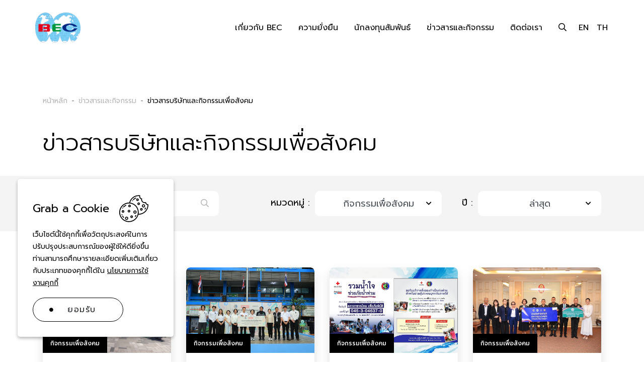

--- FILE ---
content_type: text/html; charset=UTF-8
request_url: https://www.becworld.com/th/newsroom/corporate-news?category_id=29
body_size: 11882
content:
<!DOCTYPE html>
<html lang="th">
<head>

    <!-- Made with love by www.optiwise.io | Optiwise Provides Data and Corporate Services Tools for Public Companies -->

    <script async src="https://www.googletagmanager.com/gtag/js?id=G-PHHYG5CBWW"></script>
    <script>
       window.dataLayer = window.dataLayer || [];
       function gtag(){dataLayer.push(arguments);}
       gtag('js', new Date());

       
       gtag('config', "G-PHHYG5CBWW");

    </script>


    


    



    <title>
        ข่าวสารบริษัทและกิจกรรมเพื่อสังคม | BEC World    </title>

    <!--
<link rel="apple-touch-icon" sizes="192x192" href="/storage/favicon-app.png">
-->

<link rel="shortcut icon" type="image/png" sizes="32x32"
      href="https://www.becworld.com/storage/favicon.png">
    <link rel="stylesheet" href="https://cdnjs.cloudflare.com/ajax/libs/MaterialDesign-Webfont/5.8.55/css/materialdesignicons.min.css" integrity="sha512-x96qcyADhiw/CZY7QLOo7dB8i/REOEHZDhNfoDuJlyQ+yZzhdy91eAa4EkO7g3egt8obvLeJPoUKEKu5C5JYjA==" crossorigin="anonymous" />

<link href="https://fonts.googleapis.com/css2?family=Prompt:wght@300;400;500;600&family=Rubik:wght@300;400;500;600&display=swap" rel="stylesheet">

    <link rel="stylesheet" href="/assets/node.d3dc3.css"/>

<link rel="stylesheet" href="/assets/vendor.4cef7.css"/>
<link rel="stylesheet" href="/assets/app.f339e.css"/>

    
        <meta charset="utf-8">

<meta http-equiv="Content-Type" content="text/html; charset=utf-8">
<meta http-equiv="X-UA-Compatible" content="IE=edge">

<meta name="viewport" content="width=device-width, initial-scale=1, maximum-scale=1, shrink-to-fit=no">
<meta name="format-detection" content="telephone=no">
<!--
<meta name="apple-mobile-web-app-title" content="Atlas CMS">
<meta name="application-name" content="Atlas CMS">
-->

<meta name="csrf-token" content="aH340R9A94e3wwD8rAb9Rz15P8msTNKpenVXKDFW">



<meta property="og:type" content="website" />
<meta property="og:title" content="ข่าวสารบริษัทและกิจกรรมเพื่อสังคม" />
<meta property="og:description" content="ข่าวสารบริษัทและกิจกรรมเพื่อสังคม" />
<meta property="og:url" content="https://www.becworld.com/th/newsroom/corporate-news?category_id=29" />
<meta property="og:image" content="https://www.becworld.com/glide/assets/images/default/opengraph.jpg?h=350&fit=max&fm=webp&t=1769545559" />

        <meta name="twitter:title" content="ข่าวสารบริษัทและกิจกรรมเพื่อสังคม" />
<meta name="twitter:description" content="ข่าวสารบริษัทและกิจกรรมเพื่อสังคม" />
<meta name="twitter:url" content="https://www.becworld.com/th/newsroom/corporate-news?category_id=29" />
<meta name="twitter:images0" content="https://www.becworld.com/glide/assets/images/default/opengraph.jpg?h=350&fit=max&fm=webp&t=1769545559" />

</head>
<body>

<div class="js-cookie-consent cookie-consent">

    <div class="cookie-consent__body">

        <div class="cookie-consent__header">
            <span class="cookie-consent__title">Grab a Cookie</span>
            <span class="cookie-consent__icon">
                <img src="/storage/cookies.svg" alt="">
            </span>
        </div>

        <span class="cookie-consent__message">
            เว็บไซต์นี้ใช้คุกกี้เพื่อวัตถุประสงค์ในการปรับปรุงประสบการณ์ของผู้ใช้ให้ดียิ่งขึ้น ท่านสามารถศึกษารายละเอียดเพิ่มเติมเกี่ยวกับประเภทของคุกกี้ได้ใน <a href="/th/cookie-policy">นโยบายการใช้งานคุกกี้</a>
        </span>

        <button class="js-cookie-consent-agree cookie-consent__agree btn btn--submit">
            <span class="btn__icon"></span>
            <span class="btn__title">ยอมรับ</span>
        </button>
    </div>
</div>

    <script>

        window.laravelCookieConsent = (function () {

            const COOKIE_VALUE = 1;
            const COOKIE_DOMAIN = 'www.becworld.com';

            function consentWithCookies() {
                setCookie('laravel_cookie_consent', COOKIE_VALUE, 7300);
                hideCookieDialog();
            }

            function cookieExists(name) {
                return (document.cookie.split('; ').indexOf(name + '=' + COOKIE_VALUE) !== -1);
            }

            function hideCookieDialog() {
                const dialogs = document.getElementsByClassName('js-cookie-consent');

                for (let i = 0; i < dialogs.length; ++i) {
                    dialogs[i].style.display = 'none';
                }
            }

            function setCookie(name, value, expirationInDays) {
                const date = new Date();
                date.setTime(date.getTime() + (expirationInDays * 24 * 60 * 60 * 1000));
                document.cookie = name + '=' + value
                    + ';expires=' + date.toUTCString()
                    + ';domain=' + COOKIE_DOMAIN
                    + ';path=/';
            }

            if (cookieExists('laravel_cookie_consent')) {
                hideCookieDialog();
            }

            const buttons = document.getElementsByClassName('js-cookie-consent-agree');

            for (let i = 0; i < buttons.length; ++i) {
                buttons[i].addEventListener('click', consentWithCookies);
            }

            return {
                consentWithCookies: consentWithCookies,
                hideCookieDialog: hideCookieDialog
            };
        })();
    </script>




<div id="vue-app" data-app>

    <div v-cloak>

        <main-header class="header ">
    <div class="header__container">
        <div class="header__logo">
            <a href="https://www.becworld.com/th/home"><img src="/assets/images/logo-bec.png" class="w-100" alt="Logo BEC"></a>
        </div>
        <div class="header__menu">
            <main-menu class="navbar">
                        <li class="nav-item dropdown dropdown--menu">
                <a class="nav-link dropdown-toggle" href="#bec-group" role="button" data-toggle="dropdown" aria-haspopup="true" aria-expanded="false">เกี่ยวกับ BEC</a>
                                    <div class="dropdown-menu" aria-labelledby="bec-group">
    <div class="container px-0">
        <div class="row no-gutters w-100">
            <div class="col-lg-9">
                <ul class="dropdown__nav">
                                                                        <li class="dropdown__nav-item">
                                <a href="#" class="dropdown__nav-link dropdown__nav-link--has-child">รอบรั้ว บีอีซี</a>
                                <ul class="dropdown__nav-child">
                                                                                                                        <li class="dropdown__nav-item">
                                                <a href="https://www.becworld.com/th/bec-group/bec-and-communities/group-overview" target="_self" class="dropdown__nav-link">
                                                    ภาพรวมกลุ่มบริษัท
                                                </a>
                                            </li>
                                                                                                                                                                <li class="dropdown__nav-item">
                                                <a href="https://www.becworld.com/th/bec-group/bec-and-communities/history" target="_self" class="dropdown__nav-link">
                                                    ประวัติบริษัท
                                                </a>
                                            </li>
                                                                                                                                                                <li class="dropdown__nav-item">
                                                <a href="https://www.becworld.com/th/leadership/board-of-directors" target="_self" class="dropdown__nav-link">
                                                    คณะกรรมการบริษัทและกรรมการชุดย่อย
                                                </a>
                                            </li>
                                                                                                                                                                <li class="dropdown__nav-item">
                                                <a href="https://www.becworld.com/th/leadership/management-team" target="_self" class="dropdown__nav-link">
                                                    ทีมผู้บริหาร
                                                </a>
                                            </li>
                                                                                                                                                                <li class="dropdown__nav-item">
                                                <a href="https://www.becworld.com/th/our-pride" target="_self" class="dropdown__nav-link">
                                                    รางวัลและความสำเร็จ
                                                </a>
                                            </li>
                                                                                                            </ul>
                            </li>
                                                                                                <li class="dropdown__nav-item">
                                <a href="#" class="dropdown__nav-link dropdown__nav-link--has-child">ธุรกิจ</a>
                                <ul class="dropdown__nav-child">
                                                                                                                        <li class="dropdown__nav-item">
                                                <a href="https://www.becworld.com/th/bec-group/businesses/business-overview" class="dropdown__nav-link">ภาพรวมธุรกิจ</a>
                                                <ul class="dropdown__nav-grandchild">
                                                                                                            <li class="dropdown__nav-item">
                                                            <a href="https://www.becworld.com/th/bec-group/businesses/business-overview/tv-broadcasting" target="_self" class="dropdown__nav-link">
                                                                แพลตฟอร์มโทรทัศน์
                                                            </a>
                                                        </li>
                                                                                                            <li class="dropdown__nav-item">
                                                            <a href="https://www.becworld.com/th/bec-group/businesses/business-overview/digital-platform" target="_self" class="dropdown__nav-link">
                                                                ดิจิทัลแพลตฟอร์ม
                                                            </a>
                                                        </li>
                                                                                                            <li class="dropdown__nav-item">
                                                            <a href="https://www.becworld.com/th/bec-group/businesses/business-overview/global-content-licensing" target="_self" class="dropdown__nav-link">
                                                                การจัดจำหน่ายลิขสิทธิ์ในต่างประเทศ
                                                            </a>
                                                        </li>
                                                                                                            <li class="dropdown__nav-item">
                                                            <a href="https://www.becworld.com/th/bec-group/businesses/business-overview/supporting-businesses" target="_self" class="dropdown__nav-link">
                                                                ธุรกิจสนับสนุน
                                                            </a>
                                                        </li>
                                                                                                            <li class="dropdown__nav-item">
                                                            <a href="https://www.becworld.com/th/bec-group/businesses/business-overview/bec-music" target="_self" class="dropdown__nav-link">
                                                                บีอีซี มิวสิค
                                                            </a>
                                                        </li>
                                                                                                    </ul>
                                            </li>
                                                                                                            </ul>
                            </li>
                                                            </ul>
            </div>
            <div class="col-lg-3">
                <figure class="dropdown__image">
                    <img src="https://www.becworld.com/storage/menu/photo-menu-bec-group.jpg" alt="">
                </figure>
            </div>
        </div>
    </div>
</div>                            </li>
                                <li class="nav-item dropdown dropdown--menu">
                <a class="nav-link dropdown-toggle" href="#corporate-responsibility" role="button" data-toggle="dropdown" aria-haspopup="true" aria-expanded="false">ความยั่งยืน</a>
                                    <div class="dropdown-menu" aria-labelledby="corporate-responsibility">
    <div class="container px-0">
        <div class="row no-gutters w-100">
            <div class="col-lg-9">
                <ul class="dropdown__nav">
                                                                        <li class="dropdown__nav-item">
                                <a href="#" class="dropdown__nav-link dropdown__nav-link--has-child">ความยั่งยืน</a>
                                <ul class="dropdown__nav-child">
                                                                                                                        <li class="dropdown__nav-item">
                                                <a href="https://www.becworld.com/th/sustainability/sustainability/message-from-president-of-tv-business-unit" target="_self" class="dropdown__nav-link">
                                                    สารจากกรรมการผู้อำนวยการสายธุรกิจโทรทัศน์
                                                </a>
                                            </li>
                                                                                                                                                                <li class="dropdown__nav-item">
                                                <a href="https://www.becworld.com/th/sustainability/sustainability/concepts-and-practices" target="_self" class="dropdown__nav-link">
                                                    การขับเคลื่อนธุรกิจเพื่อความยั่งยืน
                                                </a>
                                            </li>
                                                                                                                                                                <li class="dropdown__nav-item">
                                                <a href="https://www.becworld.com/th/sustainability/sustainability/strategy" target="_self" class="dropdown__nav-link">
                                                    เป้าหมายการจัดการด้านความยั่งยืน
                                                </a>
                                            </li>
                                                                                                                                                                <li class="dropdown__nav-item">
                                                <a href="https://www.becworld.com/th/document/csr-reports" target="_self" class="dropdown__nav-link">
                                                    รายงานความรับผิดชอบต่อสังคม
                                                </a>
                                            </li>
                                                                                                            </ul>
                            </li>
                                                                                                <li class="dropdown__nav-item">
                                <a href="#" class="dropdown__nav-link dropdown__nav-link--has-child">การกำกับดูแลกิจการที่ดี</a>
                                <ul class="dropdown__nav-child">
                                                                                                                        <li class="dropdown__nav-item">
                                                <a href="https://www.becworld.com/th/sustainability/corporate-governance/good-corporate-governance" target="_self" class="dropdown__nav-link">
                                                    นโยบายการกำกับดูแลกิจการที่ดี
                                                </a>
                                            </li>
                                                                                                                                                                <li class="dropdown__nav-item">
                                                <a href="https://www.becworld.com/th/sustainability/corporate-governance/anti-corruption-schemes" class="dropdown__nav-link">การต่อต้านการทุจริตคอร์รัปชัน</a>
                                                <ul class="dropdown__nav-grandchild">
                                                                                                            <li class="dropdown__nav-item">
                                                            <a href="https://www.becworld.com/th/sustainability/corporate-governance/anti-corruption-schemes/anti-corruption-policy" target="_self" class="dropdown__nav-link">
                                                                นโยบายการต่อต้านคอร์รัปชั่น
                                                            </a>
                                                        </li>
                                                                                                            <li class="dropdown__nav-item">
                                                            <a href="https://www.becworld.com/th/sustainability/corporate-governance/anti-corruption-schemes/whistle-blowing-channel" target="_self" class="dropdown__nav-link">
                                                                ช่องทางการร้องเรียน
                                                            </a>
                                                        </li>
                                                                                                    </ul>
                                            </li>
                                                                                                                                                                <li class="dropdown__nav-item">
                                                <a href="https://www.becworld.com/th/sustainability/corporate-governance/human-rights/human-rights" class="dropdown__nav-link">สิทธิมนุษยชน</a>
                                                <ul class="dropdown__nav-grandchild">
                                                                                                            <li class="dropdown__nav-item">
                                                            <a href="https://www.becworld.com/storage/document/cg-policy/2022/human-right-policy-th.pdf" target="_blank" class="dropdown__nav-link">
                                                                นโยบายด้านสิทธิมนุษยชน
                                                            </a>
                                                        </li>
                                                                                                            <li class="dropdown__nav-item">
                                                            <a href="https://www.becworld.com/th/sustainability/corporate-governance/human-rights/human-rights" target="_self" class="dropdown__nav-link">
                                                                สิทธิมนุษยชน
                                                            </a>
                                                        </li>
                                                                                                    </ul>
                                            </li>
                                                                                                            </ul>
                            </li>
                                                            </ul>
            </div>
            <div class="col-lg-3">
                <figure class="dropdown__image">
                    <img src="https://www.becworld.com/storage/menu/photo-menu-sustainability.jpg" alt="">
                </figure>
            </div>
        </div>
    </div>
</div>                            </li>
                                <li class="nav-item dropdown dropdown--menu">
                <a class="nav-link dropdown-toggle" href="#investors" role="button" data-toggle="dropdown" aria-haspopup="true" aria-expanded="false">นักลงทุนสัมพันธ์</a>
                                    <div class="dropdown-menu dropdown-menu--investors" aria-labelledby="investors">
    <div class="container px-0">
        <div class="row no-gutters w-100">
            <div class="col-12">
                <ul class="dropdown__nav dropdown__nav--fluid">
                                                                        <li class="dropdown__nav-item dropdown__nav-item--no-icon">
                                <a href="https://www.becworld.com/th/investor-relations/home" target="_self" class="dropdown__nav-link">หน้าหลักนักลงทุนสัมพันธ์</a>
                            </li>
                                                                                                <li class="dropdown__nav-item">
                                <a href="#" class="dropdown__nav-link dropdown__nav-link--has-child">รายงานและผลประกอบการ</a>
                                <ul class="dropdown__nav-child">
                                                                                                                        <li class="dropdown__nav-item">
                                                <a href="https://www.becworld.com/th/investor-relations/document/company-snapshot" target="_self" class="dropdown__nav-link">
                                                    ภาพรวมของบริษัท
                                                </a>
                                            </li>
                                                                                                                                                                <li class="dropdown__nav-item">
                                                <a href="https://www.becworld.com/th/investor-relations/result-and-report/performance-highlight" target="_self" class="dropdown__nav-link">
                                                    ข้อมูลสำคัญทางการเงิน
                                                </a>
                                            </li>
                                                                                                                                                                <li class="dropdown__nav-item">
                                                <a href="https://www.becworld.com/th/investor-relations/document/financial-results" target="_self" class="dropdown__nav-link">
                                                    ข้อมูลทางการเงิน
                                                </a>
                                            </li>
                                                                                                                                                                <li class="dropdown__nav-item">
                                                <a href="https://www.becworld.com/th/investor-relations/document/annual-reports" target="_self" class="dropdown__nav-link">
                                                    แบบ 56-1 One Report / รายงานประจำปี
                                                </a>
                                            </li>
                                                                                                                                                                <li class="dropdown__nav-item">
                                                <a href="https://www.becworld.com/th/investor-relations/document/presentations" target="_self" class="dropdown__nav-link">
                                                    เอกสารนำเสนอและเว็บแคสต์
                                                </a>
                                            </li>
                                                                                                            </ul>
                            </li>
                                                                                                <li class="dropdown__nav-item">
                                <a href="#" class="dropdown__nav-link dropdown__nav-link--has-child">ราคาหลักทรัพย์และเงินปันผล</a>
                                <ul class="dropdown__nav-child">
                                                                                                                        <li class="dropdown__nav-item">
                                                <a href="https://www.becworld.com/th/investor-relations/stock-quote" target="_self" class="dropdown__nav-link">
                                                    ราคาหลักทรัพย์
                                                </a>
                                            </li>
                                                                                                                                                                <li class="dropdown__nav-item">
                                                <a href="https://www.becworld.com/th/investor-relations/stock-and-dividend/dividend-payment-history" target="_self" class="dropdown__nav-link">
                                                    นโยบายและประวัติการจ่ายเงินปันผล
                                                </a>
                                            </li>
                                                                                                                                                                <li class="dropdown__nav-item">
                                                <a href="https://www.becworld.com/th/investor-relations/investment-calculator" target="_self" class="dropdown__nav-link">
                                                    เครื่องคำนวณการลงทุน
                                                </a>
                                            </li>
                                                                                                                                                                <li class="dropdown__nav-item">
                                                <a href="https://www.set.or.th/th/market/product/stock/quote/bec/factsheet" target="_self" class="dropdown__nav-link">
                                                    สรุปข้อสนเทศบริษัทจดทะเบียน
                                                </a>
                                            </li>
                                                                                                            </ul>
                            </li>
                                                                                                <li class="dropdown__nav-item">
                                <a href="#" class="dropdown__nav-link dropdown__nav-link--has-child">ข้อมูลสำหรับผู้ถือหุ้น</a>
                                <ul class="dropdown__nav-child">
                                                                                                                        <li class="dropdown__nav-item">
                                                <a href="https://www.becworld.com/th/investor-relations/shareholder-info/major-shareholders" target="_self" class="dropdown__nav-link">
                                                    ผู้ถือหุ้นรายใหญ่
                                                </a>
                                            </li>
                                                                                                                                                                <li class="dropdown__nav-item">
                                                <a href="https://www.becworld.com/th/investor-relations/document/shareholder-meetings" target="_self" class="dropdown__nav-link">
                                                    การประชุมผู้ถือหุ้น
                                                </a>
                                            </li>
                                                                                                                                                                <li class="dropdown__nav-item">
                                                <a href="https://www.becworld.com/th/investor-relations/shareholder-info/shareholder-rights-protection" target="_self" class="dropdown__nav-link">
                                                    การคุ้มครองสิทธิของผู้ถือหุ้น
                                                </a>
                                            </li>
                                                                                                                                                                <li class="dropdown__nav-item">
                                                <a href="https://www.becworld.com/th/investor-relations/shareholder-info/code-of-conduct-for-investor-relations-officers-iros" target="_self" class="dropdown__nav-link">
                                                    จรรยาบรรณของนักลงทุนสัมพันธ์
                                                </a>
                                            </li>
                                                                                                            </ul>
                            </li>
                                                                                                <li class="dropdown__nav-item dropdown__nav-item--no-icon">
                                <a href="https://www.becworld.com/th/sustainability/corporate-governance/good-corporate-governance" target="_self" class="dropdown__nav-link">การกำกับดูแลกิจการที่ดี</a>
                            </li>
                                                                                                <li class="dropdown__nav-item dropdown__nav-item--no-icon">
                                <a href="https://www.becworld.com/th/sustainability/sustainability/concepts-and-practices" target="_self" class="dropdown__nav-link">การพัฒนาสิ่งแวดล้อม สังคม และธรรมาภิบาล</a>
                            </li>
                                                                                                <li class="dropdown__nav-item dropdown__nav-item--no-icon">
                                <a href="https://www.becworld.com/th/investor-relations/newsroom/set-announcements" target="_self" class="dropdown__nav-link">รายงานต่อตลาดหลักทรัพย์ฯ</a>
                            </li>
                                                                                                <li class="dropdown__nav-item dropdown__nav-item--no-icon">
                                <a href="https://www.becworld.com/th/investor-relations/resource-center" target="_self" class="dropdown__nav-link">ศูนย์รวมเอกสารเผยแพร่</a>
                            </li>
                                                                                                <li class="dropdown__nav-item dropdown__nav-item--no-icon">
                                <a href="https://www.settrade.com/th/equities/quote/BEC/analyst-consensus" target="_blank" class="dropdown__nav-link">รายชื่อนักวิเคราะห์</a>
                            </li>
                                                                                                <li class="dropdown__nav-item">
                                <a href="#" class="dropdown__nav-link dropdown__nav-link--has-child">ติดต่อทีมนักลงทุนสัมพันธ์</a>
                                <ul class="dropdown__nav-child">
                                                                                                                        <li class="dropdown__nav-item">
                                                <a href="https://www.becworld.com/th/investor-relations/information-inquiry/ir-contact" target="_self" class="dropdown__nav-link">
                                                    ติดต่อทีมนักลงทุนสัมพันธ์
                                                </a>
                                            </li>
                                                                                                                                                                <li class="dropdown__nav-item">
                                                <a href="https://www.becworld.com/th/investor-relations/information-inquiry/news-subscription" target="_self" class="dropdown__nav-link">
                                                    สมัครรับข่าวสาร
                                                </a>
                                            </li>
                                                                                                                                                                <li class="dropdown__nav-item">
                                                <a href="https://www.becworld.com/th/investor-relations/information-inquiry/faq" target="_self" class="dropdown__nav-link">
                                                    คำถามที่พบบ่อย
                                                </a>
                                            </li>
                                                                                                            </ul>
                            </li>
                                                                                                <li class="dropdown__nav-item dropdown__nav-item--no-icon">
                                <a href="https://www.becworld.com/th/investor-relations/calendar" target="_self" class="dropdown__nav-link">ปฎิทินนักลงทุน</a>
                            </li>
                                                            </ul>
            </div>
        </div>
    </div>
</div>                            </li>
                                <li class="nav-item dropdown dropdown--menu">
                <a class="nav-link dropdown-toggle" href="#news-and-media" role="button" data-toggle="dropdown" aria-haspopup="true" aria-expanded="false">ข่าวสารและกิจกรรม</a>
                                    <div class="dropdown-menu" aria-labelledby="news-and-media">
    <div class="container px-0">
        <div class="row no-gutters w-100 justify-content-between">
            <div class="col-lg-6">
                <ul class="dropdown__nav dropdown__nav--no-column-count">
                                                                        <li class="dropdown__nav-item dropdown__nav-item--no-icon">
                                <a href="https://www.becworld.com/th/newsroom/corporate-news"
                                   target="_self"
                                   class="dropdown__nav-link">ข่าวสารบริษัทและกิจกรรมเพื่อสังคม</a>
                            </li>
                                                                                                <li class="dropdown__nav-item dropdown__nav-item--no-icon">
                                <a href="https://www.becworld.com/th/news-and-media/company-visited"
                                   target="_self"
                                   class="dropdown__nav-link">กิจกรรมเยี่ยมชม</a>
                            </li>
                                                                                                <li class="dropdown__nav-item dropdown__nav-item--no-icon">
                                <a href="https://www.becworld.com/th/investor-relations/newsroom/set-announcements"
                                   target="_self"
                                   class="dropdown__nav-link">รายงานต่อตลาดหลักทรัพย์ฯ</a>
                            </li>
                                                            </ul>
            </div>
            <div class="col-lg-6 d-none d-lg-block">
                <div class="card-deck">
                                            <a href="https://www.becworld.com/th/newsroom/corporate-news/948/%E0%B8%8A%E0%B9%88%E0%B8%AD%E0%B8%87-3-%E0%B8%9B%E0%B8%A3%E0%B8%B0%E0%B8%81%E0%B8%B2%E0%B8%A8%E0%B9%80%E0%B8%9B%E0%B9%87%E0%B8%99%E0%B8%9C%E0%B8%B9%E0%B9%89%E0%B8%99%E0%B8%B3%E0%B8%94%E0%B9%89%E0%B8%B2%E0%B8%99%E0%B8%82%E0%B9%88%E0%B8%B2%E0%B8%A7-%E0%B9%80%E0%B8%9B%E0%B8%B4%E0%B8%94%E0%B8%A8%E0%B8%B1%E0%B8%81%E0%B8%A3%E0%B8%B2%E0%B8%8A%E0%B8%95%E0%B9%89%E0%B8%AD%E0%B8%99%E0%B8%A3%E0%B8%B1%E0%B8%9A%E0%B8%9B%E0%B8%B5-2569-%E0%B8%88%E0%B8%B1%E0%B8%94%E0%B8%AA%E0%B8%B1%E0%B8%A1%E0%B8%A1%E0%B8%99%E0%B8%B2-%E0%B8%84%E0%B8%A3%E0%B8%AD%E0%B8%9A%E0%B8%84%E0%B8%A3%E0%B8%B1%E0%B8%A7%E0%B8%82%E0%B9%88%E0%B8%B2%E0%B8%A7-3-forum-2026-%E0%B8%97%E0%B8%B4%E0%B8%A8%E0%B8%97%E0%B8%B2%E0%B8%87%E0%B9%82%E0%B8%A5%E0%B8%81-%E0%B8%97%E0%B8%B4%E0%B8%A8%E0%B8%97%E0%B8%B2%E0%B8%87%E0%B9%84%E0%B8%97%E0%B8%A2-%E0%B8%AA%E0%B8%B8%E0%B8%94%E0%B8%A2%E0%B8%B4%E0%B9%88%E0%B8%87%E0%B9%83%E0%B8%AB%E0%B8%8D%E0%B9%88" target="_self" class="card card--news">
                            <figure class="card__figure">
                                <img src="https://www.becworld.com/storage/newsroom/corporate-news/2026/WIN_%20(981)_0.JPG" class="card__image">
                                <div class="card__badge">ข่าวสารบริษัท</div>
                            </figure>
                            <div class="card__body">
                                <div class="card__text">20 มกราคม 2569</div>
                                <div class="card__title">ช่อง 3 ประกาศเป็นผู้นำด้านข่าว เปิดศักราชต้อนรับปี 2569  จัดสัมมนา “ครอบครัวข่าว 3 Forum 2026 ทิศทางโลก ทิศทางไทย” สุดยิ่งใหญ่</div>
                            </div>
                            <div class="card__btn">
                                <button class="btn btn--primary">
                                    <span class="btn__title">อ่านเพิ่มเติม</span>
                                    <span class="btn__icon">
                                        <i class="fal fa-long-arrow-right"></i>
                                    </span>
                                </button>
                            </div>
                        </a>
                                            <a href="https://www.becworld.com/th/newsroom/corporate-news/947/%E0%B8%81%E0%B8%A5%E0%B8%B8%E0%B9%88%E0%B8%A1%E0%B8%9A%E0%B8%B5%E0%B8%AD%E0%B8%B5%E0%B8%8B%E0%B8%B5-%E0%B9%81%E0%B8%88%E0%B9%89%E0%B8%87%E0%B8%81%E0%B8%B2%E0%B8%A3%E0%B8%87%E0%B8%94%E0%B8%A3%E0%B8%B1%E0%B8%9A%E0%B8%82%E0%B8%AD%E0%B8%87%E0%B8%82%E0%B8%A7%E0%B8%B1%E0%B8%8D" target="_self" class="card card--news">
                            <figure class="card__figure">
                                <img src="https://www.becworld.com/storage/newsroom/corporate-news/2025/BECcover.jpg" class="card__image">
                                <div class="card__badge">ข่าวสารบริษัท</div>
                            </figure>
                            <div class="card__body">
                                <div class="card__text">25 ธันวาคม 2568</div>
                                <div class="card__title">กลุ่มบีอีซี แจ้งการงดรับของขวัญ</div>
                            </div>
                            <div class="card__btn">
                                <button class="btn btn--primary">
                                    <span class="btn__title">อ่านเพิ่มเติม</span>
                                    <span class="btn__icon">
                                        <i class="fal fa-long-arrow-right"></i>
                                    </span>
                                </button>
                            </div>
                        </a>
                                    </div>
            </div>
        </div>
    </div>
</div>                            </li>
                                <li class="nav-item">
                <a class="nav-link" href="https://www.becworld.com/th/contact-us" target="_self">
                    ติดต่อเรา
                </a>
            </li>
            </main-menu>        </div>
        <div class="header__search">
            <a href="https://www.becworld.com/th/search" class="header__search-icon">
                <i class="far fa-search"></i>
            </a>
        </div>
        <div class="header__lang">
            <a href="https://www.becworld.com/en/newsroom/corporate-news?category_id=29" class="header__lang-item ">EN</a>
<a href="https://www.becworld.com/th/newsroom/corporate-news?category_id=29" class="header__lang-item active">TH</a>        </div>
        <div class="header__hamburger">
            <hamburger>
                  <span class="hamburger-box">
                        <span class="hamburger-inner"></span>
                  </span>
            </hamburger>
        </div>
    </div>
</main-header>
        
    <section class="page-header">
    <div class="container">
        <div class="row">
            <div class="col-12">
                <nav class="breadcrumb">
    <ul class="breadcrumb__list">
        <li class="breadcrumb-item" aria-current="page">
            <a href="https://www.becworld.com/th/home">หน้าหลัก</a>
        </li>
                    <li class="breadcrumb-item">
                <a class="breadcrumb__link" href="https://www.becworld.com/th/newsroom/corporate-news" target="">
                    ข่าวสารและกิจกรรม
                </a>
            </li>
                    <li class="breadcrumb-item">
                <a class="breadcrumb__link" href="https://www.becworld.com/th/newsroom/corporate-news" target="">
                    ข่าวสารบริษัทและกิจกรรมเพื่อสังคม
                </a>
            </li>
            </ul>
</nav>            </div>
        </div>
                    <div class="row">
                <div class="col-12">
                    <h1 class="page-header__title">ข่าวสารบริษัทและกิจกรรมเพื่อสังคม</h1>
                </div>
            </div>
            </div>
</section>

<main class="main">

    <section class="mt-4">
    <div class="container-fluid px-0">
        <div class="row no-gutters">
            <div class="col-12">
                <div class="filter">
                    <div class="filter__container">
                        <form class="form-inline form-inline--filter">
                            <div class="row">
                                <div class="col-lg-3 col-xl-4">
                                    <div class="form-inline form-inline--filter-search">
                                        <div class="form-group form-group--search">
                                            <input type="text" class="form-control" name="keyword" placeholder="ค้นหา" value="">
                                            <div class="form-group-btn">
                                                <button type="submit">
                                                    <i class="far fa-search"></i>
                                                </button>
                                            </div>
                                        </div>
                                    </div>
                                </div>
                                <div class="col-lg-9 col-xl-8">
                                    <div class="row justify-content-between justify-content-lg-end">
                                        <div class="col-md-6 col-lg-6">
                                            <div class="form-group form-group--select">
                                                <label for="inputSelect" class="form__label">
                                                    หมวดหมู่ :
                                                </label>
                                                <div class="form__custom-select">
                                                    <select id="categoryId" class="form-control" name="category_id">
                                                                                                                    <option value="28" >ข่าวสารบริษัท</option>
                                                                                                                    <option value="29" selected>กิจกรรมเพื่อสังคม</option>
                                                                                                                    <option value="our-pride">รางวัลและความสำเร็จ</option>
                                                    </select>
                                                </div>
                                            </div>

                                        </div>
                                        <div class="col-md-6 col-lg-5">
                                            <div class="form-group form-group--select">
                                                <label for="inputSelect" class="form__label">ปี : </label>
                                                <div class="form__custom-select">
                                                    <select class="form-control" name="year" onchange="this.form.submit()">
                                                        <option value="" selected="selected">ล่าสุด</option>
                                                                                                                    <option value="2025" >
                                                                2568
                                                            </option>
                                                                                                                    <option value="2024" >
                                                                2567
                                                            </option>
                                                                                                                    <option value="2023" >
                                                                2566
                                                            </option>
                                                                                                                    <option value="2022" >
                                                                2565
                                                            </option>
                                                                                                                    <option value="2021" >
                                                                2564
                                                            </option>
                                                                                                                    <option value="2020" >
                                                                2563
                                                            </option>
                                                                                                                    <option value="2019" >
                                                                2562
                                                            </option>
                                                                                                                    <option value="2018" >
                                                                2561
                                                            </option>
                                                                                                                    <option value="2017" >
                                                                2560
                                                            </option>
                                                                                                            </select>
                                                </div>
                                            </div>
                                        </div>
                                    </div>
                                </div>
                            </div>
                        </form>
                    </div>
                </div>
            </div>
        </div>
    </div>
</section>




        <section class="section pt-6">
            <div class="container">
                <div class="row">
                    <div class="col-12">
                        <div class="card-deck card-deck--cards-1 card-deck--cards-md-2 card-deck--cards-lg-3 card-deck--cards-xl-4">
                                                            <a class="card card--news" href="https://www.becworld.com/th/newsroom/corporate-news/946/%E0%B8%8A%E0%B9%88%E0%B8%AD%E0%B8%87-3-%E0%B9%81%E0%B8%A5%E0%B8%B0%E0%B8%9E%E0%B8%B1%E0%B8%99%E0%B8%98%E0%B8%A1%E0%B8%B4%E0%B8%95%E0%B8%A3-%E0%B8%9A%E0%B8%A3%E0%B8%B4%E0%B8%88%E0%B8%B2%E0%B8%84%E0%B9%80%E0%B8%87%E0%B8%B4%E0%B8%99%E0%B9%81%E0%B8%A5%E0%B8%B0%E0%B8%AA%E0%B8%B4%E0%B9%88%E0%B8%87%E0%B8%82%E0%B8%AD%E0%B8%87%E0%B9%83%E0%B8%AB%E0%B9%89%E0%B8%AA%E0%B8%A0%E0%B8%B2%E0%B8%81%E0%B8%B2%E0%B8%8A%E0%B8%B2%E0%B8%94%E0%B9%84%E0%B8%97%E0%B8%A2-%E0%B8%8A%E0%B9%88%E0%B8%A7%E0%B8%A2%E0%B8%9C%E0%B8%B9%E0%B9%89%E0%B8%9B%E0%B8%A3%E0%B8%B0%E0%B8%AA%E0%B8%9A%E0%B8%A0%E0%B8%B1%E0%B8%A2%E0%B8%99%E0%B9%89%E0%B8%B3%E0%B8%97%E0%B9%88%E0%B8%A7%E0%B8%A1%E0%B8%A0%E0%B8%B2%E0%B8%84%E0%B9%83%E0%B8%95%E0%B9%89" target="_self">
                                    <figure class="card__figure">
                                        <img class="card__image" src="https://www.becworld.com/storage/newsroom/corporate-news/2025/mayatv/2/2/28.jpg">
                                        <div class="card__badge">กิจกรรมเพื่อสังคม</div>
                                    </figure>
                                    <div class="card__body">
                                        <div class="card__text">04 ธันวาคม 2568</div>
                                        <h2 class="card__title">ช่อง 3 และพันธมิตร บริจาคเงินและสิ่งของให้สภากาชาดไทย ช่วยผู้ประสบภัยน้ำท่วมภาคใต้</h2>
                                    </div>
                                    <div class="btn btn--primary card__btn">
                                        <span class="btn__title">อ่านเพิ่มเติม</span>
                                        <span class="btn__icon">
                                            <i class="fal fa-long-arrow-right"></i>
                                        </span>
                                    </div>
                                </a>
                                                            <a class="card card--news" href="https://www.becworld.com/th/newsroom/corporate-news/945/%E0%B8%9E%E0%B8%99%E0%B8%B1%E0%B8%81%E0%B8%87%E0%B8%B2%E0%B8%99%E0%B9%81%E0%B8%A5%E0%B8%B0%E0%B8%99%E0%B8%B1%E0%B8%81%E0%B9%81%E0%B8%AA%E0%B8%94%E0%B8%87%E0%B8%8A%E0%B9%88%E0%B8%AD%E0%B8%87-3-%E0%B8%AD%E0%B8%B2%E0%B8%AA%E0%B8%B2%E0%B8%97%E0%B8%B3%E0%B8%94%E0%B8%B5-%E0%B8%9E%E0%B8%B1%E0%B8%92%E0%B8%99%E0%B8%B2%E0%B9%82%E0%B8%A3%E0%B8%87%E0%B9%80%E0%B8%A3%E0%B8%B5%E0%B8%A2%E0%B8%99%E0%B9%83%E0%B8%99%E0%B9%80%E0%B8%82%E0%B8%95%E0%B8%84%E0%B8%A5%E0%B8%AD%E0%B8%87%E0%B9%80%E0%B8%95%E0%B8%A2" target="_self">
                                    <figure class="card__figure">
                                        <img class="card__image" src="https://www.becworld.com/storage/newsroom/corporate-news/2025/mayatv/1/1/2.jpg">
                                        <div class="card__badge">กิจกรรมเพื่อสังคม</div>
                                    </figure>
                                    <div class="card__body">
                                        <div class="card__text">04 ธันวาคม 2568</div>
                                        <h2 class="card__title">พนักงานและนักแสดงช่อง 3 อาสาทำดี พัฒนาโรงเรียนในเขตคลองเตย</h2>
                                    </div>
                                    <div class="btn btn--primary card__btn">
                                        <span class="btn__title">อ่านเพิ่มเติม</span>
                                        <span class="btn__icon">
                                            <i class="fal fa-long-arrow-right"></i>
                                        </span>
                                    </div>
                                </a>
                                                            <a class="card card--news" href="https://www.becworld.com/th/newsroom/corporate-news/944/%E0%B8%8A%E0%B9%88%E0%B8%AD%E0%B8%87-3-%E0%B9%80%E0%B8%8A%E0%B8%B4%E0%B8%8D%E0%B8%8A%E0%B8%A7%E0%B8%99%E0%B8%9A%E0%B8%A3%E0%B8%B4%E0%B8%88%E0%B8%B2%E0%B8%84%E0%B9%80%E0%B8%87%E0%B8%B4%E0%B8%99%E0%B9%81%E0%B8%A5%E0%B8%B0%E0%B8%AA%E0%B8%B4%E0%B9%88%E0%B8%87%E0%B8%82%E0%B8%AD%E0%B8%87%E0%B9%83%E0%B8%AB%E0%B9%89%E0%B8%AA%E0%B8%A0%E0%B8%B2%E0%B8%81%E0%B8%B2%E0%B8%8A%E0%B8%B2%E0%B8%94%E0%B9%84%E0%B8%97%E0%B8%A2-%E0%B8%8A%E0%B9%88%E0%B8%A7%E0%B8%A2%E0%B8%9C%E0%B8%B9%E0%B9%89%E0%B8%9B%E0%B8%A3%E0%B8%B0%E0%B8%AA%E0%B8%9A%E0%B8%A0%E0%B8%B1%E0%B8%A2%E0%B8%99%E0%B9%89%E0%B8%B3%E0%B8%97%E0%B9%88%E0%B8%A7%E0%B8%A1" target="_self">
                                    <figure class="card__figure">
                                        <img class="card__image" src="https://www.becworld.com/storage/newsroom/corporate-news/2025/mayatv/becweb.png">
                                        <div class="card__badge">กิจกรรมเพื่อสังคม</div>
                                    </figure>
                                    <div class="card__body">
                                        <div class="card__text">02 ธันวาคม 2568</div>
                                        <h2 class="card__title">ช่อง 3 เชิญชวนบริจาคเงินและสิ่งของให้สภากาชาดไทย ช่วยผู้ประสบภัยน้ำท่วม</h2>
                                    </div>
                                    <div class="btn btn--primary card__btn">
                                        <span class="btn__title">อ่านเพิ่มเติม</span>
                                        <span class="btn__icon">
                                            <i class="fal fa-long-arrow-right"></i>
                                        </span>
                                    </div>
                                </a>
                                                            <a class="card card--news" href="https://www.becworld.com/th/newsroom/corporate-news/937/%E0%B8%8A%E0%B9%88%E0%B8%AD%E0%B8%87-3-%E0%B9%81%E0%B8%A5%E0%B8%B0%E0%B8%9E%E0%B8%B1%E0%B8%99%E0%B8%98%E0%B8%A1%E0%B8%B4%E0%B8%95%E0%B8%A3%E0%B8%A3%E0%B9%88%E0%B8%A7%E0%B8%A1%E0%B8%AA%E0%B8%99%E0%B8%B1%E0%B8%9A%E0%B8%AA%E0%B8%99%E0%B8%B8%E0%B8%99%E0%B8%81%E0%B8%B2%E0%B8%A3%E0%B8%97%E0%B8%B3%E0%B8%87%E0%B8%B2%E0%B8%99%E0%B8%82%E0%B8%AD%E0%B8%87%E0%B8%97%E0%B8%AB%E0%B8%B2%E0%B8%A3" target="_self">
                                    <figure class="card__figure">
                                        <img class="card__image" src="https://www.becworld.com/storage/newsroom/corporate-news/2025/csr/01.jpg">
                                        <div class="card__badge">กิจกรรมเพื่อสังคม</div>
                                    </figure>
                                    <div class="card__body">
                                        <div class="card__text">02 ตุลาคม 2568</div>
                                        <h2 class="card__title">ช่อง 3 และพันธมิตรร่วมสนับสนุนการทำงานของทหาร</h2>
                                    </div>
                                    <div class="btn btn--primary card__btn">
                                        <span class="btn__title">อ่านเพิ่มเติม</span>
                                        <span class="btn__icon">
                                            <i class="fal fa-long-arrow-right"></i>
                                        </span>
                                    </div>
                                </a>
                                                            <a class="card card--news" href="https://www.becworld.com/th/newsroom/corporate-news/931/%E0%B8%8A%E0%B9%88%E0%B8%AD%E0%B8%87-3-%E0%B8%A3%E0%B8%A7%E0%B8%A1%E0%B8%9E%E0%B8%A5%E0%B8%B1%E0%B8%87%E0%B8%88%E0%B8%B4%E0%B8%95%E0%B8%AD%E0%B8%B2%E0%B8%AA%E0%B8%B2-%E0%B9%80%E0%B8%95%E0%B8%B4%E0%B8%A1%E0%B8%A3%E0%B8%AD%E0%B8%A2%E0%B8%A2%E0%B8%B4%E0%B9%89%E0%B8%A1%E0%B9%81%E0%B8%A5%E0%B8%B0%E0%B8%84%E0%B8%A7%E0%B8%B2%E0%B8%A1%E0%B8%AB%E0%B8%A7%E0%B8%B1%E0%B8%87%E0%B9%83%E0%B8%AB%E0%B9%89%E0%B8%99%E0%B9%89%E0%B8%AD%E0%B8%87-%E0%B9%86-%E0%B9%83%E0%B8%99%E0%B8%81%E0%B8%B4%E0%B8%88%E0%B8%81%E0%B8%A3%E0%B8%A3%E0%B8%A1-%E0%B8%9B%E0%B8%B1%E0%B8%99%E0%B8%84%E0%B8%A7%E0%B8%B2%E0%B8%A1%E0%B8%AA%E0%B8%B8%E0%B8%82%E0%B9%81%E0%B8%A5%E0%B8%81%E0%B8%A3%E0%B8%AD%E0%B8%A2%E0%B8%A2%E0%B8%B4%E0%B9%89%E0%B8%A1-%E0%B8%84%E0%B8%A3%E0%B8%B1%E0%B9%89%E0%B8%87%E0%B8%97%E0%B8%B5%E0%B9%88-2" target="_self">
                                    <figure class="card__figure">
                                        <img class="card__image" src="https://www.becworld.com/storage/newsroom/corporate-news/2025/ycontent/NewFolder/output/003.jpg">
                                        <div class="card__badge">กิจกรรมเพื่อสังคม</div>
                                    </figure>
                                    <div class="card__body">
                                        <div class="card__text">21 สิงหาคม 2568</div>
                                        <h2 class="card__title">ช่อง 3 รวมพลังจิตอาสา เติมรอยยิ้มและความหวังให้น้อง ๆ  ในกิจกรรม ปันความสุขแลกรอยยิ้ม ครั้งที่ 2</h2>
                                    </div>
                                    <div class="btn btn--primary card__btn">
                                        <span class="btn__title">อ่านเพิ่มเติม</span>
                                        <span class="btn__icon">
                                            <i class="fal fa-long-arrow-right"></i>
                                        </span>
                                    </div>
                                </a>
                                                            <a class="card card--news" href="https://www.becworld.com/th/newsroom/corporate-news/924/%E0%B8%8A%E0%B9%88%E0%B8%AD%E0%B8%87-3-%E0%B8%8A%E0%B8%A7%E0%B8%99%E0%B8%84%E0%B8%99%E0%B9%84%E0%B8%97%E0%B8%A2%E0%B8%A3%E0%B9%88%E0%B8%A7%E0%B8%A1%E0%B8%88%E0%B8%B1%E0%B8%94%E0%B8%81%E0%B8%B2%E0%B8%A3%E0%B8%82%E0%B8%A2%E0%B8%B0%E0%B8%9E%E0%B8%A5%E0%B8%B2%E0%B8%AA%E0%B8%95%E0%B8%B4%E0%B8%81-pp-%E0%B9%84%E0%B8%9B%E0%B8%97%E0%B8%B3%E0%B9%80%E0%B8%9B%E0%B9%87%E0%B8%99%E0%B8%9E%E0%B8%B7%E0%B9%89%E0%B8%99%E0%B8%AA%E0%B8%99%E0%B8%B2%E0%B8%A1%E0%B9%83%E0%B8%AB%E0%B9%89%E0%B8%99%E0%B9%89%E0%B8%AD%E0%B8%87" target="_self">
                                    <figure class="card__figure">
                                        <img class="card__image" src="https://www.becworld.com/storage/newsroom/corporate-news/2025/68/pp52568/007.jpg">
                                        <div class="card__badge">กิจกรรมเพื่อสังคม</div>
                                    </figure>
                                    <div class="card__body">
                                        <div class="card__text">23 มิถุนายน 2568</div>
                                        <h2 class="card__title">ช่อง 3 ชวนคนไทยร่วมจัดการขยะพลาสติก PP ไปทำเป็นพื้นสนามให้น้อง</h2>
                                    </div>
                                    <div class="btn btn--primary card__btn">
                                        <span class="btn__title">อ่านเพิ่มเติม</span>
                                        <span class="btn__icon">
                                            <i class="fal fa-long-arrow-right"></i>
                                        </span>
                                    </div>
                                </a>
                                                            <a class="card card--news" href="https://www.becworld.com/th/newsroom/corporate-news/923/%E0%B8%8A%E0%B9%88%E0%B8%AD%E0%B8%87-3-%E0%B8%9C%E0%B8%99%E0%B8%B6%E0%B8%81%E0%B8%81%E0%B8%B3%E0%B8%A5%E0%B8%B1%E0%B8%87-900-%E0%B8%AD%E0%B8%87%E0%B8%84%E0%B9%8C%E0%B8%81%E0%B8%A3-%E0%B9%80%E0%B8%94%E0%B8%B4%E0%B8%99%E0%B8%AB%E0%B8%99%E0%B9%89%E0%B8%B2%E0%B8%A3%E0%B8%93%E0%B8%A3%E0%B8%87%E0%B8%84%E0%B9%8C%E0%B8%9B%E0%B8%A5%E0%B8%B8%E0%B8%81%E0%B8%9E%E0%B8%A5%E0%B8%B1%E0%B8%87-gen-z-%E0%B8%9A%E0%B8%A3%E0%B8%B4%E0%B8%88%E0%B8%B2%E0%B8%84%E0%B9%82%E0%B8%A5%E0%B8%AB%E0%B8%B4%E0%B8%95%E0%B8%AD%E0%B8%A2%E0%B9%88%E0%B8%B2%E0%B8%87%E0%B8%A2%E0%B8%B1%E0%B9%88%E0%B8%87%E0%B8%A2%E0%B8%B7%E0%B8%99-blood-connect-%E0%B9%80%E0%B8%A5%E0%B8%B7%E0%B8%AD%E0%B8%94%E0%B9%80%E0%B8%8A%E0%B8%B7%E0%B9%88%E0%B8%AD%E0%B8%A1%E0%B8%8A%E0%B8%B5%E0%B8%A7%E0%B8%B4%E0%B8%95%E0%B9%83%E0%B8%AB%E0%B9%89%E0%B8%97%E0%B8%B8%E0%B8%81%E0%B8%8A%E0%B8%B5%E0%B8%A7%E0%B8%B4%E0%B8%95%E0%B9%84%E0%B8%94%E0%B9%89%E0%B9%84%E0%B8%9B%E0%B8%95%E0%B9%88%E0%B8%AD" target="_self">
                                    <figure class="card__figure">
                                        <img class="card__image" src="https://www.becworld.com/storage/newsroom/corporate-news/2025/bloodconnect/1.JPG">
                                        <div class="card__badge">กิจกรรมเพื่อสังคม</div>
                                    </figure>
                                    <div class="card__body">
                                        <div class="card__text">19 มิถุนายน 2568</div>
                                        <h2 class="card__title">ช่อง 3 ผนึกกำลัง 900 องค์กร เดินหน้ารณรงค์ปลุกพลัง Gen Z บริจาคโลหิตอย่างยั่งยืน BLOOD CONNECT “เลือดเชื่อมชีวิต...ให้ทุกชีวิตได้ไปต่อ”</h2>
                                    </div>
                                    <div class="btn btn--primary card__btn">
                                        <span class="btn__title">อ่านเพิ่มเติม</span>
                                        <span class="btn__icon">
                                            <i class="fal fa-long-arrow-right"></i>
                                        </span>
                                    </div>
                                </a>
                                                            <a class="card card--news" href="https://www.becworld.com/th/newsroom/corporate-news/918/%E0%B8%AB%E0%B8%A5%E0%B8%B4%E0%B8%87%E0%B8%AD%E0%B8%AD%E0%B8%A1-%E0%B8%A3%E0%B9%88%E0%B8%A7%E0%B8%A1%E0%B8%AA%E0%B8%99%E0%B8%B1%E0%B8%9A%E0%B8%AA%E0%B8%99%E0%B8%B8%E0%B8%99%E0%B8%A1%E0%B8%B9%E0%B8%A5%E0%B8%99%E0%B8%B4%E0%B8%98%E0%B8%B4%E0%B9%82%E0%B8%A3%E0%B8%87%E0%B8%9E%E0%B8%A2%E0%B8%B2%E0%B8%9A%E0%B8%B2%E0%B8%A5%E0%B9%80%E0%B8%94%E0%B9%87%E0%B8%81-%E0%B9%81%E0%B8%9A%E0%B9%88%E0%B8%87%E0%B8%9B%E0%B8%B1%E0%B8%99%E0%B8%9E%E0%B8%A5%E0%B8%B1%E0%B8%87%E0%B9%83%E0%B8%88-%E0%B9%80%E0%B8%9E%E0%B8%B7%E0%B9%88%E0%B8%AD%E0%B9%80%E0%B8%94%E0%B9%87%E0%B8%81%E0%B9%86-%E0%B8%9C%E0%B8%B9%E0%B9%89%E0%B8%9B%E0%B9%88%E0%B8%A7%E0%B8%A2%E0%B9%82%E0%B8%A3%E0%B8%84%E0%B8%A1%E0%B8%B0%E0%B9%80%E0%B8%A3%E0%B9%87%E0%B8%87" target="_self">
                                    <figure class="card__figure">
                                        <img class="card__image" src="https://www.becworld.com/storage/newsroom/corporate-news/2025/clover/BECcover%20(5).jpg">
                                        <div class="card__badge">กิจกรรมเพื่อสังคม</div>
                                    </figure>
                                    <div class="card__body">
                                        <div class="card__text">16 พฤษภาคม 2568</div>
                                        <h2 class="card__title">หลิงออม ร่วมสนับสนุนมูลนิธิโรงพยาบาลเด็ก แบ่งปันพลังใจ เพื่อเด็กๆ ผู้ป่วยโรคมะเร็ง</h2>
                                    </div>
                                    <div class="btn btn--primary card__btn">
                                        <span class="btn__title">อ่านเพิ่มเติม</span>
                                        <span class="btn__icon">
                                            <i class="fal fa-long-arrow-right"></i>
                                        </span>
                                    </div>
                                </a>
                                                            <a class="card card--news" href="https://www.becworld.com/th/newsroom/corporate-news/916/%E0%B8%8A%E0%B9%88%E0%B8%AD%E0%B8%87-3-%E0%B8%A3%E0%B9%88%E0%B8%A7%E0%B8%A1%E0%B8%A3%E0%B8%B0%E0%B8%94%E0%B8%A1%E0%B8%97%E0%B8%B8%E0%B8%99-%E0%B8%A8%E0%B8%B4%E0%B8%A3%E0%B8%B4%E0%B8%A3%E0%B8%B2%E0%B8%8A-%E0%B8%A1%E0%B8%B9%E0%B8%A5%E0%B8%99%E0%B8%B4%E0%B8%98%E0%B8%B4-%E0%B9%80%E0%B8%9E%E0%B8%B7%E0%B9%88%E0%B8%AD%E0%B8%9C%E0%B8%B9%E0%B9%89%E0%B8%9B%E0%B9%88%E0%B8%A7%E0%B8%A2%E0%B8%94%E0%B9%89%E0%B8%AD%E0%B8%A2%E0%B9%82%E0%B8%AD%E0%B8%81%E0%B8%B2%E0%B8%AA-%E0%B9%83%E0%B8%99%E0%B8%A7%E0%B8%B1%E0%B8%99%E0%B8%84%E0%B8%A3%E0%B8%9A%E0%B8%A3%E0%B8%AD%E0%B8%9A-55-%E0%B8%9B%E0%B8%B5" target="_self">
                                    <figure class="card__figure">
                                        <img class="card__image" src="https://www.becworld.com/storage/newsroom/corporate-news/2025/55years/4B9A0110.JPG">
                                        <div class="card__badge">กิจกรรมเพื่อสังคม</div>
                                    </figure>
                                    <div class="card__body">
                                        <div class="card__text">08 พฤษภาคม 2568</div>
                                        <h2 class="card__title">ช่อง 3 ร่วมระดมทุน &quot;ศิริราช มูลนิธิ (เพื่อผู้ป่วยด้อยโอกาส)&quot; ในวันครบรอบ 55 ปี</h2>
                                    </div>
                                    <div class="btn btn--primary card__btn">
                                        <span class="btn__title">อ่านเพิ่มเติม</span>
                                        <span class="btn__icon">
                                            <i class="fal fa-long-arrow-right"></i>
                                        </span>
                                    </div>
                                </a>
                                                            <a class="card card--news" href="https://www.becworld.com/th/newsroom/corporate-news/915/%E0%B8%9B%E0%B8%B4%E0%B8%94%E0%B9%84%E0%B8%9F-1-%E0%B8%8A%E0%B8%B1%E0%B9%88%E0%B8%A7%E0%B9%82%E0%B8%A1%E0%B8%87-%E0%B9%80%E0%B8%9E%E0%B8%B7%E0%B9%88%E0%B8%AD%E0%B8%A5%E0%B8%94%E0%B9%82%E0%B8%A5%E0%B8%81%E0%B8%A3%E0%B9%89%E0%B8%AD%E0%B8%99-%E0%B8%81%E0%B8%B1%E0%B8%9A%E0%B8%8A%E0%B9%88%E0%B8%AD%E0%B8%87-3" target="_self">
                                    <figure class="card__figure">
                                        <img class="card__image" src="https://www.becworld.com/storage/newsroom/corporate-news/2025/68/Awards13/BECcover%20(4).jpg">
                                        <div class="card__badge">กิจกรรมเพื่อสังคม</div>
                                    </figure>
                                    <div class="card__body">
                                        <div class="card__text">22 มีนาคม 2568</div>
                                        <h2 class="card__title">ปิดไฟ 1 ชั่วโมง เพื่อลดโลกร้อน กับช่อง 3</h2>
                                    </div>
                                    <div class="btn btn--primary card__btn">
                                        <span class="btn__title">อ่านเพิ่มเติม</span>
                                        <span class="btn__icon">
                                            <i class="fal fa-long-arrow-right"></i>
                                        </span>
                                    </div>
                                </a>
                                                            <a class="card card--news" href="https://www.becworld.com/th/newsroom/corporate-news/904/%E0%B8%8A%E0%B9%88%E0%B8%AD%E0%B8%87-3-%E0%B8%A2%E0%B8%81%E0%B8%82%E0%B8%9A%E0%B8%A7%E0%B8%99%E0%B8%99%E0%B8%B1%E0%B8%81%E0%B9%81%E0%B8%AA%E0%B8%94%E0%B8%87-%E0%B8%AA%E0%B9%88%E0%B8%87%E0%B8%84%E0%B8%A7%E0%B8%B2%E0%B8%A1%E0%B8%AB%E0%B8%AD%E0%B8%A1-%E0%B8%9E%E0%B8%A3%E0%B9%89%E0%B8%AD%E0%B8%A1%E0%B8%84%E0%B8%A7%E0%B8%B2%E0%B8%A1%E0%B8%A3%E0%B8%B1%E0%B8%81-%E0%B8%95%E0%B9%89%E0%B8%AD%E0%B8%99%E0%B8%A3%E0%B8%B1%E0%B8%9A%E0%B8%A7%E0%B8%B1%E0%B8%99%E0%B8%A7%E0%B8%B2%E0%B9%80%E0%B8%A5%E0%B8%99%E0%B9%84%E0%B8%97%E0%B8%99%E0%B9%8C" target="_self">
                                    <figure class="card__figure">
                                        <img class="card__image" src="https://www.becworld.com/storage/newsroom/corporate-news/2025/68/01/am/55/1.jpg">
                                        <div class="card__badge">กิจกรรมเพื่อสังคม</div>
                                    </figure>
                                    <div class="card__body">
                                        <div class="card__text">17 กุมภาพันธ์ 2568</div>
                                        <h2 class="card__title">ช่อง 3 ยกขบวนนักแสดง ส่งความหอม พร้อมความรัก ต้อนรับวันวาเลนไทน์</h2>
                                    </div>
                                    <div class="btn btn--primary card__btn">
                                        <span class="btn__title">อ่านเพิ่มเติม</span>
                                        <span class="btn__icon">
                                            <i class="fal fa-long-arrow-right"></i>
                                        </span>
                                    </div>
                                </a>
                                                            <a class="card card--news" href="https://www.becworld.com/th/newsroom/corporate-news/895/%E0%B8%AD%E0%B9%81%E0%B8%A1%E0%B8%99%E0%B8%94%E0%B9%89%E0%B8%B2-%E0%B8%A5%E0%B8%B5%E0%B8%99%E0%B9%88%E0%B8%B2-%E0%B8%82%E0%B8%AD%E0%B9%80%E0%B8%9B%E0%B9%87%E0%B8%99%E0%B8%95%E0%B8%B1%E0%B8%A7%E0%B9%81%E0%B8%97%E0%B8%99%E0%B8%8A%E0%B9%88%E0%B8%AD%E0%B8%87-3-%E0%B9%80%E0%B8%8A%E0%B8%B4%E0%B8%8D%E0%B8%8A%E0%B8%A7%E0%B8%99%E0%B9%80%E0%B8%97%E0%B8%B5%E0%B9%88%E0%B8%A2%E0%B8%A7%E0%B8%87%E0%B8%B2%E0%B8%99%E0%B8%81%E0%B8%B2%E0%B8%8A%E0%B8%B2%E0%B8%94-2567" target="_self">
                                    <figure class="card__figure">
                                        <img class="card__image" src="https://www.becworld.com/storage/newsroom/gallery/2024/NewFolder/aids/output/pungpa/495029760135.jpg">
                                        <div class="card__badge">กิจกรรมเพื่อสังคม</div>
                                    </figure>
                                    <div class="card__body">
                                        <div class="card__text">16 ธันวาคม 2567</div>
                                        <h2 class="card__title">อแมนด้า – ลีน่า ขอเป็นตัวแทนช่อง 3  เชิญชวนเที่ยวงานกาชาด 2567</h2>
                                    </div>
                                    <div class="btn btn--primary card__btn">
                                        <span class="btn__title">อ่านเพิ่มเติม</span>
                                        <span class="btn__icon">
                                            <i class="fal fa-long-arrow-right"></i>
                                        </span>
                                    </div>
                                </a>
                                                    </div>
                    </div>
                    <div class="col-12 d-flex justify-content-center justify-content-md-end">
                        <nav aria-label="Page navigation example">
        <ul class="pagination">
            
                        

            
                            
                
                
                                                                                        <li class="page-item active"><a class="page-link">1</a></li>
                                                                                                <li class="page-item"><a class="page-link" href="https://www.becworld.com/th/newsroom/corporate-news?category_id=29&amp;page=2">2</a></li>
                                                                                                <li class="page-item"><a class="page-link" href="https://www.becworld.com/th/newsroom/corporate-news?category_id=29&amp;page=3">3</a></li>
                                                                                                <li class="page-item"><a class="page-link" href="https://www.becworld.com/th/newsroom/corporate-news?category_id=29&amp;page=4">4</a></li>
                                                                                                <li class="page-item"><a class="page-link" href="https://www.becworld.com/th/newsroom/corporate-news?category_id=29&amp;page=5">5</a></li>
                                                                                                <li class="page-item"><a class="page-link" href="https://www.becworld.com/th/newsroom/corporate-news?category_id=29&amp;page=6">6</a></li>
                                                                                                <li class="page-item"><a class="page-link" href="https://www.becworld.com/th/newsroom/corporate-news?category_id=29&amp;page=7">7</a></li>
                                                                                                <li class="page-item"><a class="page-link" href="https://www.becworld.com/th/newsroom/corporate-news?category_id=29&amp;page=8">8</a></li>
                                                                                                <li class="page-item"><a class="page-link" href="https://www.becworld.com/th/newsroom/corporate-news?category_id=29&amp;page=9">9</a></li>
                                                                                                <li class="page-item"><a class="page-link" href="https://www.becworld.com/th/newsroom/corporate-news?category_id=29&amp;page=10">10</a></li>
                                                                                                <li class="page-item"><a class="page-link" href="https://www.becworld.com/th/newsroom/corporate-news?category_id=29&amp;page=11">11</a></li>
                                                                        
            
                            <li class="page-item">
                    <a class="page-link page-link--next" href="https://www.becworld.com/th/newsroom/corporate-news?category_id=29&amp;page=2" aria-label="Next">
                    <span class="page__icon" aria-hidden="true">
                        <i class="far fa-chevron-right"></i>
                    </span>
                    </a>
                </li>
            

        </ul>
    </nav>

                    </div>
                </div>
            </div>
        </section>

</main>


        <footer class="footer">
    <div class="footer__container">
        <div class="row">
            <div class="col-12">
                <div class="footer__logo">
                    <a href="https://www.becworld.com/th/home"><img src="/assets/images/logo-bec.png" alt="Logo BEC"></a>
                </div>
            </div>
        </div>
        <div class="row justify-content-between">
            <div class="col-md-6 col-lg-5">
                <div class="footer__title">บริษัท บีอีซี เวิลด์ จำกัด (มหาชน)</div>
                <p class="footer__text">
                    3199 อาคารมาลีนนท์ ชั้น 2, 3, 4, 7, 9, 10, 30-34 <br />ถนนพระราม 4 แขวงคลองตัน เขตคลองเตย กรุงเทพฯ 10110
                </p>
                <p class="small">
                    <b>โทรศัพท์:</b><a href="tel:+66 (0) 2262 3333" class="footer__link"> +66 (0) 2262 3333</a><br>
                    <b>โทรสาร:</b><a href="tel:+66 (0) 2204 1384" class="footer__link"> +66 (0) 2204 1384</a><br>
                </p>
                <div class="footer__share">
                    <a class="footer__share-link" href="https://www.facebook.com/Ch3Thailand/" target="_blank">
                        <i class="fab fa-facebook-f"></i>
                    </a>
                    <a class="footer__share-link" href="https://www.youtube.com/channel/UC48h7Dst_hX82HxOf3xJw_w" target="_blank">
                        <i class="fab fa-youtube"></i>
                    </a>
                    <a class="footer__share-link" href="https://twitter.com/ch3thailand" target="_blank">
                        <i class="fab fa-twitter"></i>
                    </a>
                    <a class="footer__share-link" href="https://www.instagram.com/ch3thailand/" target="_blank">
                        <i class="fab fa-instagram"></i>
                    </a>
                </div>
            </div>
            <div class="col-md-6 col-xl-5">
                <div class="row">
                    <div class="col-12">
                        <ul class="footer__menu">
            <li class="footer__menu-item">
            <a class="footer__menu-link" href="https://www.becworld.com/th/home"
               target="_self">
                หน้าหลัก
            </a>
        </li>
            <li class="footer__menu-item">
            <a class="footer__menu-link" href="https://www.becworld.com/th/bec-group/businesses/business-overview"
               target="_self">
                ธุรกิจของเรา
            </a>
        </li>
            <li class="footer__menu-item">
            <a class="footer__menu-link" href="https://www.becworld.com/th/bec-group/bec-and-communities/group-overview"
               target="_self">
                เกี่ยวกับ BEC
            </a>
        </li>
            <li class="footer__menu-item">
            <a class="footer__menu-link" href="https://www.becworld.com/th/investor-relations/home"
               target="_self">
                นักลงทุนสัมพันธ์
            </a>
        </li>
            <li class="footer__menu-item">
            <a class="footer__menu-link" href="https://www.becworld.com/en/newsroom/corporate-news"
               target="_self">
                ข่าวสารและกิจกรรม
            </a>
        </li>
            <li class="footer__menu-item">
            <a class="footer__menu-link" href="https://www.becworld.com/th/contact-us"
               target="_self">
                ติดต่อเรา
            </a>
        </li>
    </ul>                    </div>
                </div>
                <div class="row align-items-center justify-content-between mb-4 mb-md-0">
                    <div class="col-3">
                        <a href="https://ch3plus.com/live" target="_blank">
                            <img src="/assets/images/footer/3hd.png" class="footer__logo-channel">
                        </a>
                    </div>
                    <div class="col-3">
                        <a href="https://ch3plus.com/" target="_blank">
                            <img src="/assets/images/footer/3Plus.png" class="footer__logo-channel">
                        </a>
                    </div>
                    <div class="col-3">
                        <a href="https://www.becworld.com/bec-group/businesses/business-overview/bec-music" target="_blank">
                            <img src="/assets/images/footer/bec-music.png" class="footer__logo-channel footer__logo-channel--music">
                        </a>
                    </div>
                    <div class="col-3">
                        <a href="https://www.facebook.com/chandeliermusiclabel/" target="_blank">
                            <img src="/assets/images/footer/chandeliermusic.png" class="footer__logo-channel">
                        </a>
                    </div>
                </div>
            </div>
        </div>
    </div>
    <div class="footer__container">
        <div class="footer__bottom">
            <span class="footer__copyright">© สงวนลิขสิทธิ์ พ.ศ. 2569 บริษัท บีอีซี เวิลด์ จำกัด (มหาชน)</span>
            <div class="footer__menu-bottom">
                <ul class="footer__menu-bottom">
            <li class="footer__menu-bottom-item">
            <a class="footer__menu-bottom-link" href="https://www.becworld.com/th/terms-and-conditions"
               target="_self">
                ข้อกำหนดและเงื่อนไข
            </a>
        </li>
            <li class="footer__menu-bottom-item">
            <a class="footer__menu-bottom-link" href="https://www.becworld.com/th/cookie-policy"
               target="_self">
                นโยบายการใช้งานคุกกี้
            </a>
        </li>
            <li class="footer__menu-bottom-item">
            <a class="footer__menu-bottom-link" href="https://www.becworld.com/th/privacy-notice"
               target="_self">
                ประกาศความเป็นส่วนตัว
            </a>
        </li>
            <li class="footer__menu-bottom-item">
            <a class="footer__menu-bottom-link" href="https://www.becworld.com/th/sitemap"
               target="_self">
                แผนผังเว็บไซต์
            </a>
        </li>
    </ul>            </div>
        </div>
    </div>
</footer>


    </div>
</div>




<script defer src="/assets/runtime.3297d.js"></script>


<script defer src="https://cdnjs.cloudflare.com/ajax/libs/jquery/3.5.1/jquery.min.js" integrity="sha512-bLT0Qm9VnAYZDflyKcBaQ2gg0hSYNQrJ8RilYldYQ1FxQYoCLtUjuuRuZo+fjqhx/qtq/1itJ0C2ejDxltZVFg==" crossorigin="anonymous"></script>
<script defer src="https://cdnjs.cloudflare.com/ajax/libs/popper.js/1.16.1/umd/popper.min.js" integrity="sha512-ubuT8Z88WxezgSqf3RLuNi5lmjstiJcyezx34yIU2gAHonIi27Na7atqzUZCOoY4CExaoFumzOsFQ2Ch+I/HCw==" crossorigin="anonymous"></script>

<!--//https://github.com/krux/postscribe-->
<script defer src="https://cdnjs.cloudflare.com/ajax/libs/postscribe/2.0.8/postscribe.min.js" integrity="sha512-7Fk6UB6/dMCS5WShqvC0d9PaaBPJqI8p0NKg24FDvfGXGLpOaxP2QpWwd8pcucE0YMMPny81mCqCWXsi95/90Q==" crossorigin="anonymous"></script>

<script defer src="https://cdnjs.cloudflare.com/ajax/libs/moment.js/2.29.1/moment.min.js" integrity="sha512-qTXRIMyZIFb8iQcfjXWCO8+M5Tbc38Qi5WzdPOYZHIlZpzBHG3L3by84BBBOiRGiEb7KKtAOAs5qYdUiZiQNNQ==" crossorigin="anonymous"></script>
<script defer src="https://cdnjs.cloudflare.com/ajax/libs/moment.js/2.29.1/moment-with-locales.min.js" integrity="sha512-LGXaggshOkD/at6PFNcp2V2unf9LzFq6LE+sChH7ceMTDP0g2kn6Vxwgg7wkPP7AAtX+lmPqPdxB47A0Nz0cMQ==" crossorigin="anonymous"></script>
<script defer src="https://cdnjs.cloudflare.com/ajax/libs/moment.js/2.29.1/locale/th.min.js" integrity="sha512-IiSJKJyOVydT9/jfVcnpg7PIUM41Be6YzR5bTiAEAEQxTVtnUhbhiSNtgGXmOTFoxYpYs+LdxWlELOK7iRVVBg==" crossorigin="anonymous"></script>
<script defer src="https://cdnjs.cloudflare.com/ajax/libs/moment-timezone/0.5.31/moment-timezone.min.js" integrity="sha512-GqWOXT1UPIvzojfXEPf2ByPu4S0iwX0SfFfZ985fePNpTJPuiWKn47mXd0iyfcpcjcmM/HIRtvrd5TsR87A0Zg==" crossorigin="anonymous"></script>

<script defer src="https://cdnjs.cloudflare.com/ajax/libs/lodash.js/4.17.20/lodash.min.js" integrity="sha512-90vH1Z83AJY9DmlWa8WkjkV79yfS2n2Oxhsi2dZbIv0nC4E6m5AbH8Nh156kkM7JePmqD6tcZsfad1ueoaovww==" crossorigin="anonymous"></script>


<script defer src="/assets/node.2062f.js"></script>
<script defer src="/assets/vendor.6ea82.js"></script>
<script defer src="/assets/app.34e87.js"></script>



    <script defer>


        window.addEventListener('load', function() {
            $('#categoryId').change(function (){
                if($(this).val() == 'our-pride') {
                    let lang = $('html').attr('lang');
                    window.location = `/${lang}/our-pride`;
                } else {
                    $(this).closest('form').submit();
                }
            });
        });
    </script>



</body>
</html>
